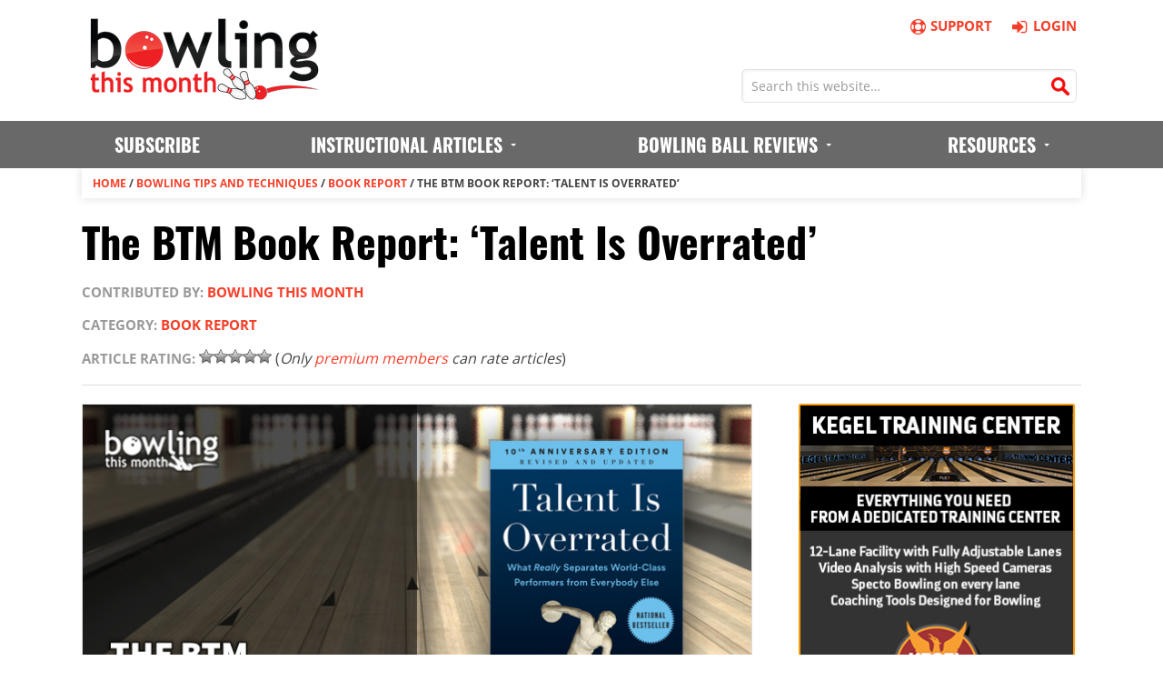

--- FILE ---
content_type: text/css; charset=utf-8
request_url: https://www.bowlingthismonth.com/btmcontent/themes/news-pro/css/fontello-af19c08c/css/fontello.css?ver=3.0.0.20250321a
body_size: 674
content:
@font-face {
	font-family: "fontello";
	src: url("../font/fontello.eot?44268695");
	src: url("../font/fontello.eot?44268695#iefix") format("embedded-opentype"),
		url("../font/fontello.woff2?44268695") format("woff2"),
		url("../font/fontello.woff?44268695") format("woff"),
		url("../font/fontello.ttf?44268695") format("truetype"),
		url("../font/fontello.svg?44268695#fontello") format("svg");
	font-weight: normal;
	font-style: normal;
	font-display: swap;
}
/* Chrome hack: SVG is rendered more smooth in Windozze. 100% magic, uncomment if you need it. */
/* Note, that will break hinting! In other OS-es font will be not as sharp as it could be */
/*
@media screen and (-webkit-min-device-pixel-ratio:0) {
  @font-face {
    font-family: 'fontello';
    src: url('../font/fontello.svg?44268695#fontello') format('svg');
  }
}
*/

[class^="fa-"]:before,
[class*=" fa-"]:before {
	font-family: "fontello";
	font-style: normal;
	font-weight: normal;
	speak: none;

	display: inline-block;
	text-decoration: inherit;
	width: 1em;
	margin-right: 0.2em;
	text-align: center;
	/* opacity: .8; */

	/* For safety - reset parent styles, that can break glyph codes*/
	font-variant: normal;
	text-transform: none;

	/* fix buttons height, for twitter bootstrap */
	line-height: 1em;

	/* Animation center compensation - margins should be symmetric */
	/* remove if not needed */
	margin-left: 0.2em;

	/* you can be more comfortable with increased icons size */
	/* font-size: 120%; */

	/* Font smoothing. That was taken from TWBS */
	-webkit-font-smoothing: antialiased;
	-moz-osx-font-smoothing: grayscale;

	/* Uncomment for 3D effect */
	/* text-shadow: 1px 1px 1px rgba(127, 127, 127, 0.3); */
}

.fa-basket:before {
	content: "\e800";
} /* '' */
.fa-print:before {
	content: "\f02f";
} /* '' */
.fa-facebook:before {
	content: "\f050";
} /* '' */
.fa-pinterest:before {
	content: "\f051";
} /* '' */
.fa-twitter:before {
	content: "\f052";
} /* '' */
.fa-youtube:before {
	content: "\f053";
} /* '' */
.fa-instagram:before {
	content: "\f054";
} /* '' */
.fa-question-circle:before {
	content: "\f059";
} /* '' */
.fa-sign-out:before {
	content: "\f08b";
} /* '' */
.fa-sign-in:before {
	content: "\f090";
} /* '' */
.fa-envelope:before {
	content: "\f0e0";
} /* '' */
.fa-plus-squared:before {
	content: "\f0fe";
} /* '' */
.fa-shield:before {
	content: "\f132";
} /* '' */
.fa-minus-squared:before {
	content: "\f146";
} /* '' */
.fa-life-ring:before {
	content: "\f1cd";
} /* '' */


--- FILE ---
content_type: text/css; charset=utf-8
request_url: https://www.bowlingthismonth.com/btmcontent/themes/news-pro/css/popup.css?ver=1.0.2
body_size: 3220
content:
.popupOverlay
{
	background-color:black;
	opacity:0.0;
	position:fixed;
	left:0;
	top:0;
	right:0;
	bottom:0;
	z-index:99997;
	visibility:hidden;
	transition: opacity 300ms, visibility 300ms;

}

.popupOverlayShow
{	opacity:0.7;
	visibility:visible;
}

.popup
{
	padding:32px;
	width:500px;
	max-width:95%;
	background:#f5f5f5;
	position:fixed;
	top:50%;
	left:50%;
	transform: translate(-50%, -50%) scale(.05);
	z-index:99999;

	text-align:center;

	box-shadow: 0px 0px 20px 5px #333;
	opacity: 0.0;

	visibility:hidden;

	transition: transform 300ms, opacity 300ms, visibility 300ms;
}

.popupShow
{
	visibility:visible;
	transform: translate(-50%, -50%) scale(1);
	opacity:1.0;
}



.close
{
	position: absolute;
	right: 8px;
	top: 8px;
	width: 20px;
	height: 20px;
	opacity: 0.5;
	cursor:pointer;
}

.close:hover
{
	opacity: 1;
}

.close:before, .close:after
{
	position: absolute;
	left: 8px;
	content: ' ';
	height: 20px;
	width: 4px;
	background-color: #333;
}

.close:before
{
	transform: rotate(45deg);
}

.close:after
{
	transform: rotate(-45deg);
}

.popup .headerImageContainer
{
	width:100%;
	padding-bottom:20px;
}

@media (max-height: 550px)
{
	.popup .headerImageContainer
	{
		display:none;
	}
	
	
}

.popup .headerImage
{
	border:1px solid #BBB;
}



#_form_7_ {
    font-size: 14px;
    line-height: 1.6;
    font-family: "Open Sans", sans-serif;
    margin: 0;
}
#_form_7_ * {
    outline: 0;
}
._form_hide {
    display: none;
    visibility: hidden;
}
._form_show {
    display: block;
    visibility: visible;
}
#_form_7_._form-top {
    top: 0;
}
#_form_7_._form-bottom {
    bottom: 0;
}
#_form_7_._form-left {
    left: 0;
}
#_form_7_._form-right {
    right: 0;
}
#_form_7_ input[type="text"],
#_form_7_ input[type="tel"],
#_form_7_ input[type="date"],
#_form_7_ textarea {
    padding: 6px;
    height: auto;
    border: #979797 1px solid;
    border-radius: 0px !important;
    color: #000000 !important;
    font-size: 14px;
    -webkit-box-sizing: border-box;
    -moz-box-sizing: border-box;
    box-sizing: border-box;
}
#_form_7_ textarea {
    resize: none;
}
#_form_7_ ._submit {
    -webkit-appearance: none;
    cursor: pointer;
    font-family: "Oswald", sans-serif;
    font-size: 20px;
    text-align: center;
/*    background: #004cff !important;*/
border: solid #8dc31d 1px !important;
    -moz-border-radius: 0px !important;
    -webkit-border-radius: 0px !important;
    border-radius: 0px !important;
    color: #ffffff !important;
    padding: 14px !important;
}
#_form_7_ ._submit:disabled {
    cursor: not-allowed;
    opacity: 0.4;
}
#_form_7_ ._submit.processing {
    position: relative;
}
#_form_7_ ._submit.processing::before {
    content: "";
    width: 1em;
    height: 1em;
    position: absolute;
    z-index: 1;
    top: 50%;
    left: 50%;
    border: double 3px transparent;
    border-radius: 50%;
/*    background-image: linear-gradient(#004cff, #004cff), conic-gradient(#004cff, #ffffff);*/
	background-image: linear-gradient(#98e325, #98e325), conic-gradient(#98e325, #ffffff);
    background-origin: border-box;
    background-clip: content-box, border-box;
    animation: 1200ms ease 0s infinite normal none running _spin;
}
#_form_7_ ._submit.processing::after {
    content: "";
    position: absolute;
    top: 0;
    bottom: 0;
    left: 0;
    right: 0;
/*    background: #004cff !important;*/
    border: 0 !important;
    -moz-border-radius: 4px !important;
    -webkit-border-radius: 4px !important;
    border-radius: 4px !important;
    color: #ffffff !important;
    padding: 10px !important;
}
@keyframes _spin {
    0% {
        transform: translate(-50%, -50%) rotate(90deg);
    }
    100% {
        transform: translate(-50%, -50%) rotate(450deg);
    }
}
#_form_7_ ._close-icon {
    cursor: pointer;
    background-image: url("https://d226aj4ao1t61q.cloudfront.net/esfkyjh1u_forms-close-dark.png");
    background-repeat: no-repeat;
    background-size: 14.2px 14.2px;
    position: absolute;
    display: block;
    top: 11px;
    right: 9px;
    overflow: hidden;
    width: 16.2px;
    height: 16.2px;
}
#_form_7_ ._close-icon:before {
    position: relative;
}
#_form_7_ ._form-body {
    margin-bottom: 30px;
}
#_form_7_ ._form-image-left {
    width: 150px;
    float: left;
}
#_form_7_ ._form-content-right {
    margin-left: 164px;
}
#_form_7_ ._form-branding {
    color: #fff;
    font-size: 10px;
    clear: both;
    text-align: left;
    margin-top: 30px;
    font-weight: 100;
}
#_form_7_ ._form-branding ._logo {
    display: block;
    width: 130px;
    height: 14px;
    margin-top: 6px;
    background-image: url("https://d226aj4ao1t61q.cloudfront.net/hh9ujqgv5_aclogo_li.png");
    background-size: 130px auto;
    background-repeat: no-repeat;
}
#_form_7_ .form-sr-only {
    position: absolute;
    width: 1px;
    height: 1px;
    padding: 0;
    margin: -1px;
    overflow: hidden;
    clip: rect(0, 0, 0, 0);
    border: 0;
}
#_form_7_ ._form-label,
#_form_7_ ._form_element ._form-label {
    font-weight: bold;
    margin-bottom: 5px;
    display: block;
}
#_form_7_._dark ._form-branding {
    color: #333;
}
#_form_7_._dark ._form-branding ._logo {
    background-image: url("https://d226aj4ao1t61q.cloudfront.net/jftq2c8s_aclogo_dk.png");
}
#_form_7_ ._form_element {
    position: relative;
    margin-bottom: 10px;
    font-size: 0;
    max-width: 100%;
}
#_form_7_ ._form_element * {
    font-size: 14px;
}
#_form_7_ ._form_element._clear {
    clear: both;
    width: 100%;
    float: none;
}
#_form_7_ ._form_element._clear:after {
    clear: left;
}
#_form_7_ ._form_element input[type="text"],
#_form_7_ ._form_element input[type="date"],
#_form_7_ ._form_element select,
#_form_7_ ._form_element textarea:not(.g-recaptcha-response) {
    display: block;
    width: 100%;
    -webkit-box-sizing: border-box;
    -moz-box-sizing: border-box;
    box-sizing: border-box;
    font-family: inherit;
}
#_form_7_ ._field-wrapper {
    position: relative;
}
#_form_7_ ._inline-style {
    float: left;
}
#_form_7_ ._inline-style input[type="text"] {
    width: 150px;
}
#_form_7_ ._inline-style:not(._clear) + ._inline-style:not(._clear) {
    margin-left: 0px;
}
#_form_7_ ._form_element img._form-image {
    max-width: 100%;
}
#_form_7_ ._form_element ._form-fieldset {
    border: 0;
    padding: 0.01em 0 0 0;
    margin: 0;
    min-width: 0;
}
#_form_7_ ._clear-element {
    clear: left;
}
#_form_7_ ._full_width {
    width: 100%;
}
#_form_7_ ._form_full_field {
    display: block;
    width: 100%;
    margin-bottom: 10px;
}
#_form_7_ input[type="text"]._has_error,
#_form_7_ textarea._has_error {
    border: #f37c7b 1px solid;
}
#_form_7_ input[type="checkbox"]._has_error {
    outline: #f37c7b 1px solid;
}
#_form_7_ ._error {
    display: block;
    position: absolute;
    font-size: 14px;
    z-index: 10000001;
}
#_form_7_ ._error._above {
    padding-bottom: 4px;
    bottom: 39px;
    right: 0;
}
#_form_7_ ._error._below {
    padding-top: 8px;
    top: 100%;
    right: 0;
}
#_form_7_ ._error._above ._error-arrow {
    bottom: -4px;
    right: 15px;
    border-left: 8px solid transparent;
    border-right: 8px solid transparent;
    border-top: 8px solid #ffdddd;
}
#_form_7_ ._error._below ._error-arrow {
    top: 0;
    right: 15px;
    border-left: 8px solid transparent;
    border-right: 8px solid transparent;
    border-bottom: 8px solid #ffdddd;
}
#_form_7_ ._error-inner {
    padding: 12px 12px 12px 36px;
    background-color: #ffdddd;
    background-image: url("data:image/svg+xml,%3Csvg width='16' height='16' viewBox='0 0 16 16' fill='none' xmlns='http://www.w3.org/2000/svg'%3E%3Cpath fill-rule='evenodd' clip-rule='evenodd' d='M16 8C16 12.4183 12.4183 16 8 16C3.58172 16 0 12.4183 0 8C0 3.58172 3.58172 0 8 0C12.4183 0 16 3.58172 16 8ZM9 3V9H7V3H9ZM9 13V11H7V13H9Z' fill='%23CA0000'/%3E%3C/svg%3E");
    background-repeat: no-repeat;
    background-position: 12px center;
    font-size: 14px;
    font-family: "Open Sans", sans-serif;
    font-weight: 600;
    line-height: 16px;
    color: #000;
    text-align: center;
    text-decoration: none;
    -webkit-border-radius: 4px;
    -moz-border-radius: 4px;
    border-radius: 4px;
    box-shadow: 0px 1px 4px rgba(31, 33, 41, 0.298295);
}
#_form_7_ ._error-inner._form_error {
    margin-bottom: 5px;
    text-align: left;
}
#_form_7_ ._button-wrapper ._error-inner._form_error {
    position: static;
}
#_form_7_ ._error-inner._no_arrow {
    margin-bottom: 10px;
}
#_form_7_ ._error-arrow {
    position: absolute;
    width: 0;
    height: 0;
}
#_form_7_ ._error-html {
    margin-bottom: 10px;
}
.pika-single {
    z-index: 10000001 !important;
}
#_form_7_ input[type="text"].datetime_date {
    width: 69%;
    display: inline;
}
#_form_7_ select.datetime_time {
    width: 29%;
    display: inline;
    height: 32px;
}
#_form_7_ input[type="date"].datetime_date {
    width: 69%;
    display: inline-flex;
}
#_form_7_ input[type="time"].datetime_time {
    width: 29%;
    display: inline-flex;
}

/*
@media (min-width: 320px) and (max-width: 667px) {
    ::-webkit-scrollbar {
        display: none;
    }
    #_form_7_ {
        margin: 0;
        width: 100%;
        min-width: 100%;
        max-width: 100%;
        box-sizing: border-box;
    }
    #_form_7_ * {
        -webkit-box-sizing: border-box;
        -moz-box-sizing: border-box;
        box-sizing: border-box;
        font-size: 1em;
    }
    #_form_7_ ._form-content {
        margin: 0;
        width: 100%;
    }
    #_form_7_ ._form-inner {
        display: block;
        min-width: 100%;
    }
    #_form_7_ ._form-title,
    #_form_7_ ._inline-style {
        margin-top: 0;
        margin-right: 0;
        margin-left: 0;
    }
    #_form_7_ ._form-title {
        font-size: 1.2em;
    }
    #_form_7_ ._form_element {
        margin: 0 0 20px;
        padding: 0;
        width: 100%;
    }
    #_form_7_ ._form-element,
    #_form_7_ ._inline-style,
    #_form_7_ input[type="text"],
    #_form_7_ label,
    #_form_7_ p,
    #_form_7_ textarea:not(.g-recaptcha-response) {
        float: none;
        display: block;
        width: 100%;
    }
    #_form_7_ ._row._checkbox-radio label {
        display: inline;
    }
    #_form_7_ ._row,
    #_form_7_ p,
    #_form_7_ label {
        margin-bottom: 0.7em;
        width: 100%;
    }
    #_form_7_ ._row input[type="checkbox"],
    #_form_7_ ._row input[type="radio"] {
        margin: 0 !important;
        vertical-align: middle !important;
    }
    #_form_7_ ._row input[type="checkbox"] + span label {
        display: inline;
    }
    #_form_7_ ._row span label {
        margin: 0 !important;
        width: initial !important;
        vertical-align: middle !important;
    }
    #_form_7_ ._form-image {
        max-width: 100%;
        height: auto !important;
    }
    #_form_7_ input[type="text"] {
        padding-left: 10px;
        padding-right: 10px;
        font-size: 16px;
        line-height: 1.3em;
        -webkit-appearance: none;
    }
    #_form_7_ input[type="radio"],
    #_form_7_ input[type="checkbox"] {
        display: inline-block;
        width: 1.3em;
        height: 1.3em;
        font-size: 1em;
        margin: 0 0.3em 0 0;
        vertical-align: baseline;
    }
    #_form_7_ button[type="submit"] {
        padding: 20px;
        font-size: 1.5em;
    }
    #_form_7_ ._inline-style {
        margin: 20px 0 0 !important;
    }
}
*/

#_form_7_ {
    position: relative;
    text-align: left;
    margin: 0px auto 0;
    padding-top: 0px;
    padding-right: 0px;
    padding-bottom: 0px;
    padding-left: 0px;
    -webkit-box-sizing: border-box;
    -moz-box-sizing: border-box;
    box-sizing: border-box;
/*    background: #ffffff !important;*/
    border: 0px solid #b0b0b0 !important;
    -moz-border-radius: 0px !important;
    -webkit-border-radius: 0px !important;
    border-radius: 0px !important;
    color: #000000;
}
#_form_7_._inline-form,
#_form_7_._inline-form ._form-content {
    font-family: "Open Sans", sans-serif;
    font-size: 14px;
    font-weight: 400;
}
#_form_7_._inline-form ._row span,
#_form_7_._inline-form ._row label {
    font-family: "Open Sans", sans-serif;
    font-size: 14px;
    font-weight: 400;
    line-height: 1.6em;
    color: black !important;
}
#_form_7__inlineform input[type="text"],
#_form_7__inlineform input[type="date"],
#_form_7__inlineform input[type="tel"],
#_form_7__inlineform select,
#_form_7__inlineform textarea:not(.g-recaptcha-response) {
    font-family: "Open Sans", sans-serif;
    font-size: 14px;
    font-weight: 400;
    font-color: #000000;
    line-height: 1.6em;
}
#_form_7_._inline-form ._html-code *,
#_form_7_._inline-form ._form-thank-you {
    font-family: "Open Sans", sans-serif;
    font-size: 14px;
    font-weight: 400;
    color: black !important;
}
#_form_7_._inline-form ._form-label,
#_form_7_._inline-form ._form-checkbox-option-label,
#_form_7_._inline-form ._form-checkbox-option-description {
    font-family: "Open Sans", sans-serif;
    font-size: 14px;
    font-weight: 700;
    line-height: 1.6em;
    color: black !important;
	display:none;
}
#_form_7_._inline-form ._submit {
    font-family: "Oswald", sans-serif;
    font-size: 19px;
    font-weight: 400;
}
#_form_7_._inline-form ._form-title {
    font-family: "Open Sans", sans-serif;
    font-size: 22px;
    line-height: normal;
    font-weight: 700;
    color: black;
    margin-bottom: 0;
}
#_form_7_._inline-form ._form-branding {
    font-family: "Open Sans", sans-serif;
    font-size: 13px;
    font-weight: 100;
    font-style: normal;
    text-decoration: none;
}
#_form_7_:before,
#_form_7_:after {
    content: " ";
    display: table;
}
#_form_7_:after {
    clear: both;
}
#_form_7_._inline-style {
    width: 100%;
    display: inline-block;
}
#_form_7_._inline-style input[type="text"],
#_form_7_._inline-style input[type="date"] {
    padding: 14px 12px;
}
#_form_7_._inline-style button._inline-style {
    position: relative;
    top: 27px;
}
#_form_7_._inline-style p {
    margin: 0;
}
#_form_7_._inline-style ._button-wrapper {
    position: relative;
    margin: 0px 0px 0px 0px;
}
#_form_7_ ._form-thank-you {
    position: relative;
    left: 0;
    right: 0;
    text-align: center;
    font-size: 18px;
}


/*
@media (min-width: 320px) and (max-width: 667px) {
    #_form_7_._inline-form._inline-style ._inline-style._button-wrapper {
        margin-top: 20px !important;
        margin-left: 0 !important;
    }
}
*/

#_form_7_ .iti.iti--allow-dropdown.iti--separate-dial-code {
    width: 100%;
}
#_form_7_ .iti input {
    width: 100%;
    height: 32px;
    border: #979797 1px solid;
    border-radius: 4px;
}
#_form_7_ .iti--separate-dial-code .iti__selected-flag {
    background-color: #ffffff;
    border-radius: 4px;
}
#_form_7_ .iti--separate-dial-code .iti__selected-flag:hover {
    background-color: rgba(0, 0, 0, 0.05);
}
#_form_7_ .iti__country-list {
    border-radius: 4px;
    margin-top: 4px;
    min-width: 460px;
}
#_form_7_ .iti__country-list--dropup {
    margin-bottom: 4px;
}
#_form_7_ .phone-error-hidden {
    display: none;
}
#_form_7_ .phone-error {
    color: #e40e49;
}
#_form_7_ .phone-input-error {
    border: 1px solid #e40e49 !important;
}
#_form_7_._inline-form ._form-content ._form-list-subscriptions-field fieldset {
    margin: 0;
    margin-bottom: 1.1428571429em;
    border: none;
    padding: 0;
}
#_form_7_._inline-form ._form-content ._form-list-subscriptions-field fieldset:last-child {
    margin-bottom: 0;
}
#_form_7_._inline-form ._form-content ._form-list-subscriptions-field legend {
    margin-bottom: 1.1428571429em;
}
#_form_7_._inline-form ._form-content ._form-list-subscriptions-field label {
    display: flex;
    align-items: flex-start;
    justify-content: flex-start;
    margin-bottom: 0.8571428571em;
}
#_form_7_._inline-form ._form-content ._form-list-subscriptions-field label:last-child {
    margin-bottom: 0;
}
#_form_7_._inline-form ._form-content ._form-list-subscriptions-field input {
    margin: 0;
    margin-right: 8px;
}
#_form_7_._inline-form ._form-content ._form-list-subscriptions-field ._form-checkbox-option-label {
    line-height: 1;
    display: block;
    font-weight: 700;
}
#_form_7_._inline-form ._form-content ._form-list-subscriptions-field ._form-checkbox-option-description {
    margin: 0;
    margin-top: 0.3333333333em;
    font-size: 0.8571428571em;
}

#_form_7_ ._x67579431
{
	width:70%;
}

#_form_7_ input#email
{
	width:100%;
	height:49px;
}

#_form_7_._inline-style ._button-wrapper
{
	width:30%;
}

#_form_7_ button._submit
{
	width:100%;
	height:49px;
}

--- FILE ---
content_type: application/javascript; charset=utf-8
request_url: https://www.bowlingthismonth.com/btmcontent/themes/news-pro/js/popup.js?ver=1.0.2
body_size: 844
content:
"use strict";

let popupOverlay;
let popup;
let subscribeNowButton;
let closePopupTimeout;

document.addEventListener("DOMContentLoaded", (event) => {

	popupOverlay = document.getElementById("popupOverlay");
	popup = document.getElementById("popup");

	subscribeNowButton = document.getElementById("subscribe-now-button");

	// Check for email-visitor cookie
	emailVisitorCookieValue = getCookie("email-visitor");

	if(emailVisitorCookieValue == "1")
	{
		// Visitor is already an email subscriber
		customizeSubscribeNowButton(true);
	}else
	{
		customizeSubscribeNowButton(false);
	}

	popupOverlay.addEventListener("click", (event) => {
		closePopup();
	});


});

function subscribeNowButtonOnClick()
{
	openPopup();
}



function customizeSubscribeNowButton(visitorIsAlreadyEmailSubscriber)
{
	if(subscribeNowButton == null)
	{
		return;
	}

	if(visitorIsAlreadyEmailSubscriber)
	{
		const subscribePageUrl = popup.getAttribute("data-subscribepageurl");
		subscribeNowButton.setAttribute("href", subscribePageUrl);
		subscribeNowButton.removeEventListener("click", subscribeNowButtonOnClick);
		subscribeNowButton.innerHTML = "Continue Reading...";
	}else
	{
		subscribeNowButton.removeAttribute("href");
		subscribeNowButton.addEventListener("click", subscribeNowButtonOnClick);

		const freeContentType = popup.getAttribute("data-freecontenttype");
		if(freeContentType == "article")
		{
			subscribeNowButton.innerHTML = "Read Full Article (Free)";
		}else
		{
			subscribeNowButton.innerHTML = "Read Full Review (Free)";
		}
	}
}


function closePopup()
{
	//let popupOverlay = document.getElementById("popupOverlay");
	//let popup = document.getElementById("popup");


	popupOverlay.classList.remove("popupOverlayShow");
	popup.classList.remove("popupShow");

	clearTimeout(closePopupTimeout);
}

function openPopup()
{
	// Populate some hidden field data
	const freeContentText = popup.getAttribute("data-freecontenttext");
	const freeContentUrl = popup.getAttribute("data-freecontenturl");
	const freeContentType = popup.getAttribute("data-freecontenttype");
	const freeContentTextPopupFormHiddenField = document.querySelector('input[data-name="freecontenttext"]');
	const freeContentUrlPopupFormHiddenField = document.querySelector('input[data-name="freecontenturl"]');
	const freeContentDateTimePopupFormHiddenField = document.querySelector('input[data-name="freecontentdatetime"]');
	const freeContentTypePopupFormHiddenField = document.querySelector('input[data-name="freecontenttype"]');

	// If there were any problems retrieving the above variables, don't open the popup at all!
	if((freeContentText == null) || (freeContentUrl == null) || (freeContentType == null) || (freeContentTextPopupFormHiddenField == undefined) ||
		(freeContentUrlPopupFormHiddenField == undefined) || (freeContentDateTimePopupFormHiddenField == undefined) ||
		(freeContentTypePopupFormHiddenField == undefined))
	{
		// There was a problem with the popup, so don't show it
		window.location.href = popup.getAttribute("data-subscribepageurl");

		return;
	}
	
	freeContentTextPopupFormHiddenField.setAttribute("value", freeContentText);
	freeContentUrlPopupFormHiddenField.setAttribute("value", freeContentUrl);
	freeContentTypePopupFormHiddenField.setAttribute("value", freeContentType);

	let currentDateTime = new Date();
	let currentDateTimeString = currentDateTime.toLocaleDateString('en-US', { timeZone: 'America/New_York' }) + " " + 
	currentDateTime.toLocaleTimeString('en-US', { timeZone: 'America/New_York' });

	freeContentDateTimePopupFormHiddenField.setAttribute("value", currentDateTimeString);


	// Show the popup
	popupOverlay.classList.add("popupOverlayShow");
	popup.classList.add("popupShow");

	// Close the popup after 10 minutes
	closePopupTimeout = window.setTimeout(closePopup, 600000);




}


function getCookieValue(cname) {
    var name = cname + "=";
    var ca = document.cookie.split(';');
    for(var i = 0; i <ca.length; i++) {
        var c = ca[i];
        while (c.charAt(0)==' ') {
            c = c.substring(1);
        }
        if (c.indexOf(name) == 0) {
            return c.substring(name.length,c.length);
        }
    }
    return "";
}


--- FILE ---
content_type: application/javascript; charset=utf-8
request_url: https://www.bowlingthismonth.com/btmcontent/themes/news-pro/js/cta-customizer.js?ver=1.0.48
body_size: 389
content:
var $ = jQuery.noConflict();

$(document).ready(function($){
   
   // Check for referrer
   var referrerString = document.referrer;
   
   isFacebookReferrer = false;
   if(referrerString.indexOf("facebook.com") >= 0)
   {
       isFacebookReferrer = true;
       
       setCookie("fb-referrer-session", "1", 15);
   }
   
   
   // Check for email-visitor cookie
   emailVisitorCookieValue = getCookie("email-visitor");
   
   // Check for fb-referrer-session cookie
   fbReferrerSessionCookieValue = getCookie("fb-referrer-session");
   
   if(emailVisitorCookieValue == "1")
   {
       $(".non-email-visitor").remove();
       $(".email-visitor").show();
       
       
        // If no customer type cookie value is found, show the customer type selection buttons
        customerTypeCookieValue = getCookie("customer-type");
        if(customerTypeCookieValue == "")
        {
            $(".customer-type-survey").show();
        }else
        {
            $(".customer-type-survey").remove();
        }
       
       // Hide the sidebar opt-in form
       $("#optin-monster-api-4").hide();
       $("#optin-monster-api-5").hide();
       
       
   }else
   {
       $(".email-visitor").remove();
       $(".non-email-visitor").show();
       
       $(".customer-type-survey").remove();
   }
   
   //if((isFacebookReferrer == true || fbReferrerSessionCookieValue == "1") && emailVisitorCookieValue != "1")
   //if(emailVisitorCookieValue != "1")
   //{
   //    $(".link-to-subscribe-page-button").remove();
   //    $(".email-optin-for-free-article-button").show();
   //}else
   //{
   //    $(".link-to-subscribe-page-button").show();
   //    $(".email-optin-for-free-article-button").remove();
   //}
   
   
    
});


function getCookie(cname) {
    var name = cname + "=";
    var ca = document.cookie.split(';');
    for(var i = 0; i <ca.length; i++) {
        var c = ca[i];
        while (c.charAt(0)==' ') {
            c = c.substring(1);
        }
        if (c.indexOf(name) == 0) {
            return c.substring(name.length,c.length);
        }
    }
    return "";
}



function setCookie(cname, cvalue, exminutes) {
    var d = new Date();
    d.setTime(d.getTime() + (exminutes*60*1000));
    var expires = "expires="+ d.toUTCString();
    document.cookie = cname + "=" + cvalue + ";" + expires + ";path=/";
} 

--- FILE ---
content_type: application/javascript; charset=utf-8
request_url: https://www.bowlingthismonth.com/btmcontent/themes/news-pro/js/btm-set-email-visitor-cookie-from-query-string.js?ver=1.0.0
body_size: 102
content:
var $ = jQuery.noConflict();

function getParameterByName(name, url) {
    if (!url) url = window.location.href;
    name = name.replace(/[\[\]]/g, "\\$&");
    var regex = new RegExp("[?&]" + name + "(=([^&#]*)|&|#|$)"),
        results = regex.exec(url);
    if (!results) return null;
    if (!results[2]) return '';
    return decodeURIComponent(results[2].replace(/\+/g, " "));
}




function createCookie(name,value,days) {
    var expires = "";
    if (days) {
        var date = new Date();
        date.setTime(date.getTime() + (days*24*60*60*1000));
        expires = "; expires=" + date.toUTCString();
    }
    document.cookie = name + "=" + value + expires + "; path=/";
}


jQuery(document).ready(function($){


    // Check for utm_source=ActiveCampaign in query strings
    
    var utmSourceValue = getParameterByName("utm_source");
    
    if(utmSourceValue === "ActiveCampaign")
    {
        createCookie("email-visitor", "1", 60);
    }
    
    
    
});

--- FILE ---
content_type: application/javascript; charset=utf-8
request_url: https://www.bowlingthismonth.com/btmcontent/themes/news-pro/js/btm-load-recent-balls-in-sidebar.js?ver=1.0.13
body_size: 657
content:
var $ = jQuery.noConflict();
var mh = 0;

function sidebarBowlingBallBlockHeight () {
    var blocks = $('.sidebar').find('.type-bowling-ball-review');
    blocks.each(function() {
        $(this).attr("style", "");
        var h_block = parseInt($(this).height());
        if(h_block > mh) {
            mh = h_block;
        }
    });
    blocks.height(mh);
    mh = 0;
}

function runSidebarBowlingBallBlockHeight() {
    if($(window).width() <= 1006) {
        sidebarBowlingBallBlockHeight();
    }

    if($(window).width() > 1006 || $(window).width() < 551) {
        var blocks = $('.sidebar').find('.type-bowling-ball-review');
        blocks.each(function() {
            $(this).attr("style", "");
        });
        mh = 0;
    }
}

function getRecentJson() {
    
    // Generate a cache prevention number that will change every hour
    var now = new Date();
    var cacheNumber = now.getFullYear()*365*24 + now.getMonth()*31*24 + now.getDate()*24 + now.getHours();
    var apiCall = '//www.bowlingthismonth.com/bowling-ball-review-api/get-recent-ball-reviews-data.php' + '?preventCache=' + cacheNumber;
    //var apiCall = '//localhost/btm/bowling-ball-review-api/get-recent-ball-reviews-data.php';
    
    jQuery.getJSON(apiCall, function(data){
        var items = [];
        

        for( var i = 0; i < data.length; i += 1) {
            
            items.push('<a href="' + data[i]["Link"] + '" class="bowling-ball-review type-bowling-ball-review status-publish has-post-thumbnail entry">' +
                    '<span class="alignleft">' + data[i]["Image"] + '</span>' +
                    '<h2 style="margin-bottom:6px;">' +
                '<span>' + data[i]["Title"] + '</span>' + '</h2>' +
                data[i]["Excerpt"] +
                    '</a>');
        }
        
        jQuery("aside").find("h4:contains('Recent Ball Reviews')").next().html(items.join(''));

        jQuery("aside").find("h4:contains('Recent Ball Reviews')").parent().parent().addClass("featuredpost");
        
        
        //runSidebarBowlingBallBlockHeight();

    });
    
    
}

jQuery(document).ready(function() {
    function triggerRecentBallsSidebar() {
        jQuery(document).off('scroll.recent_balls_sidebar'); // Prevent multiple triggers
        getRecentJson();
        $(window).on("load resize", function(e) {
            runSidebarBowlingBallBlockHeight();
        });
    }

    // Check if the page is already scrolled past 100px on load
    if (jQuery(document).scrollTop() >= 100) {
        triggerRecentBallsSidebar();
    } else {
        // Otherwise, listen for scroll events and trigger when reaching 100px
        jQuery(document).on('scroll.recent_balls_sidebar', function() {
            if (jQuery(this).scrollTop() >= 100) {
                triggerRecentBallsSidebar();
            }
        });
    }
});

--- FILE ---
content_type: application/javascript; charset=UTF-8
request_url: https://www.bowlingthismonth.com/cdn-cgi/challenge-platform/scripts/jsd/main.js
body_size: 4381
content:
window._cf_chl_opt={UxxT8:'g'};~function(Q1,Y,M,b,c,g,s,m){Q1=l,function(N,z,QH,Q0,n,T){for(QH={N:483,z:485,n:413,T:491,R:477,O:419,v:438,W:428,f:395},Q0=l,n=N();!![];)try{if(T=-parseInt(Q0(QH.N))/1+parseInt(Q0(QH.z))/2+-parseInt(Q0(QH.n))/3*(parseInt(Q0(QH.T))/4)+parseInt(Q0(QH.R))/5*(-parseInt(Q0(QH.O))/6)+-parseInt(Q0(QH.v))/7+-parseInt(Q0(QH.W))/8+parseInt(Q0(QH.f))/9,z===T)break;else n.push(n.shift())}catch(R){n.push(n.shift())}}(Q,414705),Y=this||self,M=Y[Q1(446)],b={},b[Q1(493)]='o',b[Q1(418)]='s',b[Q1(465)]='u',b[Q1(427)]='z',b[Q1(462)]='n',b[Q1(410)]='I',b[Q1(451)]='b',c=b,Y[Q1(397)]=function(N,z,T,R,QF,Qf,QW,Qr,W,F,h,i,P,B){if(QF={N:434,z:421,n:405,T:421,R:480,O:412,v:448,W:480,f:412,F:399,h:396,i:496,P:443,B:437},Qf={N:499,z:496,n:415},QW={N:423,z:490,n:402,T:425},Qr=Q1,z===null||void 0===z)return R;for(W=U(z),N[Qr(QF.N)][Qr(QF.z)]&&(W=W[Qr(QF.n)](N[Qr(QF.N)][Qr(QF.T)](z))),W=N[Qr(QF.R)][Qr(QF.O)]&&N[Qr(QF.v)]?N[Qr(QF.W)][Qr(QF.f)](new N[(Qr(QF.v))](W)):function(x,QN,J){for(QN=Qr,x[QN(Qf.N)](),J=0;J<x[QN(Qf.z)];x[J]===x[J+1]?x[QN(Qf.n)](J+1,1):J+=1);return x}(W),F='nAsAaAb'.split('A'),F=F[Qr(QF.F)][Qr(QF.h)](F),h=0;h<W[Qr(QF.i)];i=W[h],P=H(N,z,i),F(P)?(B='s'===P&&!N[Qr(QF.P)](z[i]),Qr(QF.B)===T+i?O(T+i,P):B||O(T+i,z[i])):O(T+i,P),h++);return R;function O(x,J,Ql){Ql=l,Object[Ql(QW.N)][Ql(QW.z)][Ql(QW.n)](R,J)||(R[J]=[]),R[J][Ql(QW.T)](x)}},g=Q1(444)[Q1(466)](';'),s=g[Q1(399)][Q1(396)](g),Y[Q1(411)]=function(N,z,Qh,Qz,n,T,R,O){for(Qh={N:473,z:496,n:496,T:498,R:425,O:436},Qz=Q1,n=Object[Qz(Qh.N)](z),T=0;T<n[Qz(Qh.z)];T++)if(R=n[T],R==='f'&&(R='N'),N[R]){for(O=0;O<z[n[T]][Qz(Qh.n)];-1===N[R][Qz(Qh.T)](z[n[T]][O])&&(s(z[n[T]][O])||N[R][Qz(Qh.R)]('o.'+z[n[T]][O])),O++);}else N[R]=z[n[T]][Qz(Qh.O)](function(v){return'o.'+v})},m=function(Qp,QJ,Qk,QB,QP,QA,z,n,T){return Qp={N:495,z:449},QJ={N:393,z:393,n:393,T:425,R:393,O:482,v:393,W:400,f:425,F:400},Qk={N:496},QB={N:496,z:400,n:423,T:490,R:402,O:490,v:402,W:398,f:425,F:398,h:425,i:398,P:425,B:393,x:393,k:423,J:402,D:398,K:425,e:398,X:425,E:398,G:425,y:425,I:425,Z:482},QP={N:430,z:400},QA=Q1,z=String[QA(Qp.N)],n={'h':function(R){return R==null?'':n.g(R,6,function(O,QY){return QY=l,QY(QP.N)[QY(QP.z)](O)})},'g':function(R,O,W,QM,F,i,P,B,x,J,D,K,X,E,G,y,I,Z){if(QM=QA,null==R)return'';for(i={},P={},B='',x=2,J=3,D=2,K=[],X=0,E=0,G=0;G<R[QM(QB.N)];G+=1)if(y=R[QM(QB.z)](G),Object[QM(QB.n)][QM(QB.T)][QM(QB.R)](i,y)||(i[y]=J++,P[y]=!0),I=B+y,Object[QM(QB.n)][QM(QB.O)][QM(QB.v)](i,I))B=I;else{if(Object[QM(QB.n)][QM(QB.T)][QM(QB.v)](P,B)){if(256>B[QM(QB.W)](0)){for(F=0;F<D;X<<=1,O-1==E?(E=0,K[QM(QB.f)](W(X)),X=0):E++,F++);for(Z=B[QM(QB.F)](0),F=0;8>F;X=X<<1.68|Z&1,O-1==E?(E=0,K[QM(QB.f)](W(X)),X=0):E++,Z>>=1,F++);}else{for(Z=1,F=0;F<D;X=X<<1|Z,E==O-1?(E=0,K[QM(QB.h)](W(X)),X=0):E++,Z=0,F++);for(Z=B[QM(QB.i)](0),F=0;16>F;X=X<<1|1.41&Z,E==O-1?(E=0,K[QM(QB.P)](W(X)),X=0):E++,Z>>=1,F++);}x--,0==x&&(x=Math[QM(QB.B)](2,D),D++),delete P[B]}else for(Z=i[B],F=0;F<D;X=X<<1|Z&1,O-1==E?(E=0,K[QM(QB.P)](W(X)),X=0):E++,Z>>=1,F++);B=(x--,x==0&&(x=Math[QM(QB.x)](2,D),D++),i[I]=J++,String(y))}if(B!==''){if(Object[QM(QB.k)][QM(QB.O)][QM(QB.J)](P,B)){if(256>B[QM(QB.D)](0)){for(F=0;F<D;X<<=1,O-1==E?(E=0,K[QM(QB.K)](W(X)),X=0):E++,F++);for(Z=B[QM(QB.e)](0),F=0;8>F;X=1.22&Z|X<<1.77,O-1==E?(E=0,K[QM(QB.P)](W(X)),X=0):E++,Z>>=1,F++);}else{for(Z=1,F=0;F<D;X=Z|X<<1,O-1==E?(E=0,K[QM(QB.X)](W(X)),X=0):E++,Z=0,F++);for(Z=B[QM(QB.E)](0),F=0;16>F;X=X<<1|Z&1,O-1==E?(E=0,K[QM(QB.X)](W(X)),X=0):E++,Z>>=1,F++);}x--,0==x&&(x=Math[QM(QB.B)](2,D),D++),delete P[B]}else for(Z=i[B],F=0;F<D;X=X<<1|1&Z,O-1==E?(E=0,K[QM(QB.G)](W(X)),X=0):E++,Z>>=1,F++);x--,x==0&&D++}for(Z=2,F=0;F<D;X=Z&1.17|X<<1,O-1==E?(E=0,K[QM(QB.y)](W(X)),X=0):E++,Z>>=1,F++);for(;;)if(X<<=1,O-1==E){K[QM(QB.I)](W(X));break}else E++;return K[QM(QB.Z)]('')},'j':function(R,Qx,Qa){return Qx={N:398},Qa=QA,null==R?'':''==R?null:n.i(R[Qa(Qk.N)],32768,function(O,Qd){return Qd=Qa,R[Qd(Qx.N)](O)})},'i':function(R,O,W,QV,F,i,P,B,x,J,D,K,X,E,G,y,Z,I){for(QV=QA,F=[],i=4,P=4,B=3,x=[],K=W(0),X=O,E=1,J=0;3>J;F[J]=J,J+=1);for(G=0,y=Math[QV(QJ.N)](2,2),D=1;y!=D;I=X&K,X>>=1,0==X&&(X=O,K=W(E++)),G|=(0<I?1:0)*D,D<<=1);switch(G){case 0:for(G=0,y=Math[QV(QJ.z)](2,8),D=1;D!=y;I=X&K,X>>=1,0==X&&(X=O,K=W(E++)),G|=(0<I?1:0)*D,D<<=1);Z=z(G);break;case 1:for(G=0,y=Math[QV(QJ.n)](2,16),D=1;D!=y;I=K&X,X>>=1,0==X&&(X=O,K=W(E++)),G|=D*(0<I?1:0),D<<=1);Z=z(G);break;case 2:return''}for(J=F[3]=Z,x[QV(QJ.T)](Z);;){if(E>R)return'';for(G=0,y=Math[QV(QJ.z)](2,B),D=1;D!=y;I=X&K,X>>=1,0==X&&(X=O,K=W(E++)),G|=D*(0<I?1:0),D<<=1);switch(Z=G){case 0:for(G=0,y=Math[QV(QJ.R)](2,8),D=1;D!=y;I=K&X,X>>=1,0==X&&(X=O,K=W(E++)),G|=D*(0<I?1:0),D<<=1);F[P++]=z(G),Z=P-1,i--;break;case 1:for(G=0,y=Math[QV(QJ.n)](2,16),D=1;y!=D;I=K&X,X>>=1,0==X&&(X=O,K=W(E++)),G|=D*(0<I?1:0),D<<=1);F[P++]=z(G),Z=P-1,i--;break;case 2:return x[QV(QJ.O)]('')}if(i==0&&(i=Math[QV(QJ.v)](2,B),B++),F[Z])Z=F[Z];else if(Z===P)Z=J+J[QV(QJ.W)](0);else return null;x[QV(QJ.f)](Z),F[P++]=J+Z[QV(QJ.F)](0),i--,J=Z,0==i&&(i=Math[QV(QJ.z)](2,B),B++)}}},T={},T[QA(Qp.z)]=n.h,T}(),j();function U(N,Qu,Qt,z){for(Qu={N:405,z:473,n:447},Qt=Q1,z=[];N!==null;z=z[Qt(Qu.N)](Object[Qt(Qu.z)](N)),N=Object[Qt(Qu.n)](N));return z}function V(N,z,Qj,Qm,QS,Qs,Q4,n,T){Qj={N:429,z:484,n:407,T:394,R:453,O:420,v:424,W:500,f:445,F:440,h:404,i:456,P:455,B:502,x:449,k:452},Qm={N:469},QS={N:406,z:406,n:460,T:403},Qs={N:440},Q4=Q1,n=Y[Q4(Qj.N)],T=new Y[(Q4(Qj.z))](),T[Q4(Qj.n)](Q4(Qj.T),Q4(Qj.R)+Y[Q4(Qj.O)][Q4(Qj.v)]+Q4(Qj.W)+n.r),n[Q4(Qj.f)]&&(T[Q4(Qj.F)]=5e3,T[Q4(Qj.h)]=function(Q5){Q5=Q4,z(Q5(Qs.N))}),T[Q4(Qj.i)]=function(Q6){Q6=Q4,T[Q6(QS.N)]>=200&&T[Q6(QS.z)]<300?z(Q6(QS.n)):z(Q6(QS.T)+T[Q6(QS.N)])},T[Q4(Qj.P)]=function(Q7){Q7=Q4,z(Q7(Qm.N))},T[Q4(Qj.B)](m[Q4(Qj.x)](JSON[Q4(Qj.k)](N)))}function H(N,z,n,Qv,QQ,T){QQ=(Qv={N:470,z:480,n:478,T:480,R:461},Q1);try{return z[n][QQ(Qv.N)](function(){}),'p'}catch(R){}try{if(z[n]==null)return z[n]===void 0?'u':'x'}catch(O){return'i'}return N[QQ(Qv.z)][QQ(Qv.n)](z[n])?'a':z[n]===N[QQ(Qv.T)]?'C':z[n]===!0?'T':!1===z[n]?'F':(T=typeof z[n],QQ(Qv.R)==T?o(N,z[n])?'N':'f':c[T]||'?')}function o(N,z,QR,Q9){return QR={N:457,z:457,n:423,T:409,R:402,O:498,v:488},Q9=Q1,z instanceof N[Q9(QR.N)]&&0<N[Q9(QR.z)][Q9(QR.n)][Q9(QR.T)][Q9(QR.R)](z)[Q9(QR.O)](Q9(QR.v))}function L(n,T,QG,Qo,R,O,v){if(QG={N:392,z:445,n:460,T:414,R:388,O:387,v:460,W:464,f:450,F:388,h:387,i:486,P:433},Qo=Q1,R=Qo(QG.N),!n[Qo(QG.z)])return;T===Qo(QG.n)?(O={},O[Qo(QG.T)]=R,O[Qo(QG.R)]=n.r,O[Qo(QG.O)]=Qo(QG.v),Y[Qo(QG.W)][Qo(QG.f)](O,'*')):(v={},v[Qo(QG.T)]=R,v[Qo(QG.F)]=n.r,v[Qo(QG.h)]=Qo(QG.i),v[Qo(QG.P)]=T,Y[Qo(QG.W)][Qo(QG.f)](v,'*'))}function C(T,R,QT,Q8,O,v,W,f,F,h,i,P){if(QT={N:474,z:486,n:429,T:453,R:420,O:424,v:468,W:408,f:484,F:407,h:394,i:440,P:404,B:416,x:479,k:432,J:459,D:489,K:475,e:454,X:481,E:426,G:492,y:414,I:391,Z:502,QR:449},Q8=Q1,!a(.01))return![];v=(O={},O[Q8(QT.N)]=T,O[Q8(QT.z)]=R,O);try{W=Y[Q8(QT.n)],f=Q8(QT.T)+Y[Q8(QT.R)][Q8(QT.O)]+Q8(QT.v)+W.r+Q8(QT.W),F=new Y[(Q8(QT.f))](),F[Q8(QT.F)](Q8(QT.h),f),F[Q8(QT.i)]=2500,F[Q8(QT.P)]=function(){},h={},h[Q8(QT.B)]=Y[Q8(QT.R)][Q8(QT.x)],h[Q8(QT.k)]=Y[Q8(QT.R)][Q8(QT.J)],h[Q8(QT.D)]=Y[Q8(QT.R)][Q8(QT.K)],h[Q8(QT.e)]=Y[Q8(QT.R)][Q8(QT.X)],i=h,P={},P[Q8(QT.E)]=v,P[Q8(QT.G)]=i,P[Q8(QT.y)]=Q8(QT.I),F[Q8(QT.Z)](m[Q8(QT.QR)](P))}catch(B){}}function l(t,r,N){return N=Q(),l=function(z,n,A){return z=z-386,A=N[z],A},l(t,r)}function Q(Qy){return Qy='iframe,isNaN,_cf_chl_opt;IWcE4;Rnrj2;MnHSY6;AOwm3;IpYo4;DktaO6;jJnRO8;jqSd0;BCsL6;KoHeN1;LYXex0;MMkG8;GHGja3;SmLg3;eiUW7;RIgDA6;SFhM7,api,document,getPrototypeOf,Set,VvrwRqDfS,postMessage,boolean,stringify,/cdn-cgi/challenge-platform/h/,chlApiClientVersion,onerror,onload,Function,display: none,ttuO8,success,function,number,tabIndex,parent,undefined,split,loading,/b/ov1/0.09206115728390132:1763525433:afSihb142OF9cJqNn-iSXk5uVJx2jhSJPV4NVqO3Ekk/,xhr-error,catch,contentDocument,floor,keys,msg,MZAL3,error on cf_chl_props,838660SlPasn,isArray,FuTV3,Array,BFNxv0,join,636812XmxJCy,XMLHttpRequest,138794qwhwoa,error,onreadystatechange,[native code],chlApiRumWidgetAgeMs,hasOwnProperty,585384lAUReF,chctx,object,style,fromCharCode,length,clientInformation,indexOf,sort,/jsd/oneshot/cc251d99e06e/0.09206115728390132:1763525433:afSihb142OF9cJqNn-iSXk5uVJx2jhSJPV4NVqO3Ekk/,addEventListener,send,removeChild,event,sid,random,readyState,jsd,cloudflare-invisible,pow,POST,27510633vufIjL,bind,SmLg3,charCodeAt,includes,charAt,now,call,http-code:,ontimeout,concat,status,open,/invisible/jsd,toString,bigint,eiUW7,from,9gLDxzb,source,splice,chlApiSitekey,contentWindow,string,18TcGfec,_cf_chl_opt,getOwnPropertyNames,createElement,prototype,UxxT8,push,errorInfoObject,symbol,5054112MpylpG,__CF$cv$params,z5$4cUfadMnFpI+Ssgb6TEW3Pi2VYjXQx-Dw9RqLmKu7kvyBOAteZ0NGJ8HCorhl1,body,chlApiUrl,detail,Object,navigator,map,d.cookie,3504333dRprDn,appendChild,timeout,DOMContentLoaded'.split(','),Q=function(){return Qy},Q()}function S(Qi,Qn,n,T,R,O,v){Qn=(Qi={N:422,z:442,n:494,T:458,R:463,O:431,v:439,W:417,f:497,F:435,h:471,i:386},Q1);try{return n=M[Qn(Qi.N)](Qn(Qi.z)),n[Qn(Qi.n)]=Qn(Qi.T),n[Qn(Qi.R)]='-1',M[Qn(Qi.O)][Qn(Qi.v)](n),T=n[Qn(Qi.W)],R={},R=SmLg3(T,T,'',R),R=SmLg3(T,T[Qn(Qi.f)]||T[Qn(Qi.F)],'n.',R),R=SmLg3(T,n[Qn(Qi.h)],'d.',R),M[Qn(Qi.O)][Qn(Qi.i)](n),O={},O.r=R,O.e=null,O}catch(W){return v={},v.r={},v.e=W,v}}function a(N,QU,Q2){return QU={N:389},Q2=Q1,Math[Q2(QU.N)]()<N}function d(Qg,Q3,N,z,n,T){return Qg={N:429,z:472,n:472,T:401},Q3=Q1,N=Y[Q3(Qg.N)],z=3600,n=Math[Q3(Qg.z)](+atob(N.t)),T=Math[Q3(Qg.n)](Date[Q3(Qg.T)]()/1e3),T-n>z?![]:!![]}function j(QE,QX,QK,QC,N,z,n,T,R){if(QE={N:429,z:445,n:390,T:467,R:501,O:441,v:487,W:487},QX={N:390,z:467,n:487},QK={N:476},QC=Q1,N=Y[QC(QE.N)],!N)return;if(!d())return;(z=![],n=N[QC(QE.z)]===!![],T=function(Qb,O){if(Qb=QC,!z){if(z=!![],!d())return;O=S(),V(O.r,function(v){L(N,v)}),O.e&&C(Qb(QK.N),O.e)}},M[QC(QE.n)]!==QC(QE.T))?T():Y[QC(QE.R)]?M[QC(QE.R)](QC(QE.O),T):(R=M[QC(QE.v)]||function(){},M[QC(QE.W)]=function(Qc){Qc=QC,R(),M[Qc(QX.N)]!==Qc(QX.z)&&(M[Qc(QX.n)]=R,T())})}}()